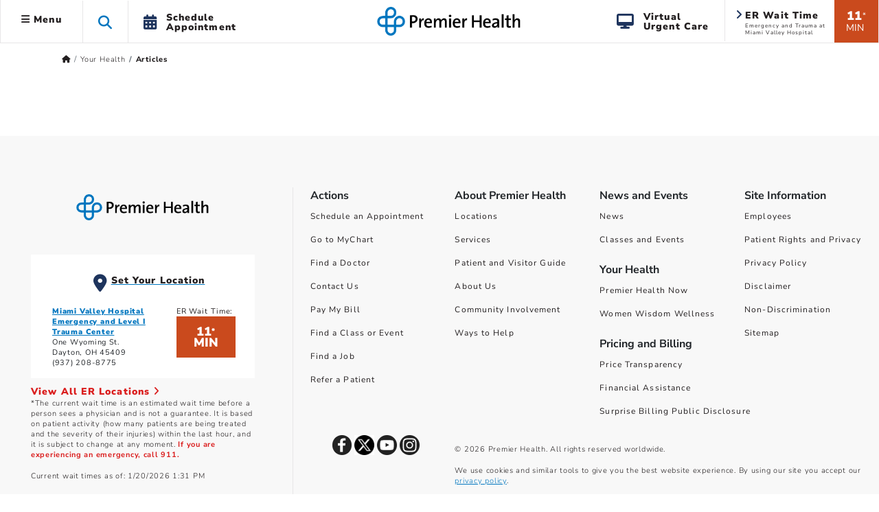

--- FILE ---
content_type: text/html; charset=utf-8
request_url: https://www.premierhealth.com/your-health/articles/-in-tags/tags/premier-health-orthopedic
body_size: 17582
content:
 <!DOCTYPE html> <html lang="en" xmlns="http://www.w3.org/1999/xhtml"> <head> <meta charset="utf-8"> <meta name="viewport" content="width=device-width, initial-scale=1, viewport-fit=cover"> <title>
	Articles | Premier Health
</title> <meta name="format-detection" content="telephone=no"> <meta name="theme-color" content="#0076bf"> <meta http-equiv="X-UA-Compatible" content="IE=edge"> <meta name="silktide-cms" content="eyJlZGl0b3JVcmwiOiJodHRwczovL3d3dy5wcmVtaWVyaGVhbHRoLmNvbS9TaXRlZmluaXR5L2FkbWluYXBwL3BhZ2VzL3lvdXItaGVhbHRoL2FydGljbGVzL0FjdGlvbi9FZGl0In0="> <link rel="preconnect" href="https://www.googletagmanager.com/"> <link rel="preconnect" href="https://www.google-analytics.com/"> <link rel="preconnect" href="https://js.monitor.azure.com/"> <link rel="preconnect" href="https://premierhealth.azureedge.net/"> <link rel="preconnect" href="https://perfanalytics.com/"> <link rel="preconnect" href="https://api.perfanalytics.com/"> <link rel="preconnect" href="https://a6147442509348864.cdn.optimizely.com/"> <link rel="dns-prefetch" href="https://www.googletagmanager.com/"> <link rel="dns-prefetch" href="https://www.google-analytics.com/"> <link rel="dns-prefetch" href="https://js.monitor.azure.com/"> <link rel="dns-prefetch" href="https://premierhealth.azureedge.net/"> <link rel="dns-prefetch" href="https://perfanalytics.com/"> <link rel="dns-prefetch" href="https://api.perfanalytics.com/"> <link rel="dns-prefetch" href="https://a6147442509348864.cdn.optimizely.com/"> <link rel="shortcut icon" sizes="196x196" href="/Content/Icons/favicon-196x196.png"> <link rel="icon" type="image/png" href="/Content/Icons/favicon-196x196.png" sizes="196x196" /> <link rel="icon" type="image/png" href="/Content/Icons/favicon-195.png" sizes="195x195"> <link rel="icon" type="image/png" href="/Content/Icons/favicon-96x96.png" sizes="96x96" /> <link rel="icon" type="image/png" href="/Content/Icons/favicon-32x32.png" sizes="32x32" /> <link rel="icon" type="image/png" href="/Content/Icons/favicon-16x16.png" sizes="16x16" /> <link rel="icon" type="image/png" href="/Content/Icons/favicon-128.png" sizes="128x128" /> <link rel="icon" type="image/png" href="/Content/Icons/favicon-96.png" sizes="96x96"> <link rel="apple-touch-icon-precomposed" sizes="57x57" href="/Content/Icons/apple-touch-icon-57x57.png" /> <link rel="apple-touch-icon-precomposed" sizes="114x114" href="/Content/Icons/apple-touch-icon-114x114.png" /> <link rel="apple-touch-icon-precomposed" sizes="72x72" href="/Content/Icons/apple-touch-icon-72x72.png" /> <link rel="apple-touch-icon-precomposed" sizes="144x144" href="/Content/Icons/apple-touch-icon-144x144.png" /> <link rel="apple-touch-icon-precomposed" sizes="60x60" href="/Content/Icons/apple-touch-icon-60x60.png" /> <link rel="apple-touch-icon-precomposed" sizes="120x120" href="/Content/Icons/apple-touch-icon-120x120.png" /> <link rel="apple-touch-icon-precomposed" sizes="76x76" href="/Content/Icons/apple-touch-icon-76x76.png" /> <link rel="apple-touch-icon-precomposed" sizes="152x152" href="/Content/Icons/apple-touch-icon-152x152.png" /> <link rel="apple-touch-icon-precomposed" sizes="180x180" href="/Content/Icons/favicon-180.png"> <link rel="apple-touch-icon" sizes="228x228" href="/Content/Icons/favicon-228.png"> <meta name="application-name" content="Premier Health" /> <meta name="msapplication-TileColor" content="#ffffff" /> <meta name="msapplication-TileImage" content="/Content/Icons/mstile-144x144.png" /> <meta name="msapplication-square70x70logo" content="/Content/Icons/mstile-70x70.png" /> <meta name="msapplication-square150x150logo" content="/Content/Icons/mstile-150x150.png" /> <meta name="msapplication-wide310x150logo" content="/Content/Icons/widetile.png" /> <meta name="msapplication-square310x310logo" content="/Content/Icons/mstile-310x310.png" /> <meta property="og:url" content="https://www.premierhealth.com/your-health/articles/-in-tags/tags/premier-health-orthopedic" /> <link rel="canonical" href="https://www.premierhealth.com/your-health/articles/-in-tags/tags/premier-health-orthopedic" /> <meta property="fb:app_id" content="126077234707751" /> <meta property="og:locale" content="en_US" /> <script type="text/javascript">
!(function (cfg){function e(){cfg.onInit&&cfg.onInit(i)}var S,u,D,t,n,i,C=window,x=document,w=C.location,I="script",b="ingestionendpoint",E="disableExceptionTracking",A="ai.device.";"instrumentationKey"[S="toLowerCase"](),u="crossOrigin",D="POST",t="appInsightsSDK",n=cfg.name||"appInsights",(cfg.name||C[t])&&(C[t]=n),i=C[n]||function(l){var d=!1,g=!1,f={initialize:!0,queue:[],sv:"7",version:2,config:l};function m(e,t){var n={},i="Browser";function a(e){e=""+e;return 1===e.length?"0"+e:e}return n[A+"id"]=i[S](),n[A+"type"]=i,n["ai.operation.name"]=w&&w.pathname||"_unknown_",n["ai.internal.sdkVersion"]="javascript:snippet_"+(f.sv||f.version),{time:(i=new Date).getUTCFullYear()+"-"+a(1+i.getUTCMonth())+"-"+a(i.getUTCDate())+"T"+a(i.getUTCHours())+":"+a(i.getUTCMinutes())+":"+a(i.getUTCSeconds())+"."+(i.getUTCMilliseconds()/1e3).toFixed(3).slice(2,5)+"Z",iKey:e,name:"Microsoft.ApplicationInsights."+e.replace(/-/g,"")+"."+t,sampleRate:100,tags:n,data:{baseData:{ver:2}},ver:4,seq:"1",aiDataContract:undefined}}var h=-1,v=0,y=["js.monitor.azure.com","js.cdn.applicationinsights.io","js.cdn.monitor.azure.com","js0.cdn.applicationinsights.io","js0.cdn.monitor.azure.com","js2.cdn.applicationinsights.io","js2.cdn.monitor.azure.com","az416426.vo.msecnd.net"],k=l.url||cfg.src;if(k){if((n=navigator)&&(~(n=(n.userAgent||"").toLowerCase()).indexOf("msie")||~n.indexOf("trident/"))&&~k.indexOf("ai.3")&&(k=k.replace(/(\/)(ai\.3\.)([^\d]*)$/,function(e,t,n){return t+"ai.2"+n})),!1!==cfg.cr)for(var e=0;e<y.length;e++)if(0<k.indexOf(y[e])){h=e;break}var i=function(e){var a,t,n,i,o,r,s,c,p,u;f.queue=[],g||(0<=h&&v+1<y.length?(a=(h+v+1)%y.length,T(k.replace(/^(.*\/\/)([\w\.]*)(\/.*)$/,function(e,t,n,i){return t+y[a]+i})),v+=1):(d=g=!0,o=k,c=(p=function(){var e,t={},n=l.connectionString;if(n)for(var i=n.split(";"),a=0;a<i.length;a++){var o=i[a].split("=");2===o.length&&(t[o[0][S]()]=o[1])}return t[b]||(e=(n=t.endpointsuffix)?t.location:null,t[b]="https://"+(e?e+".":"")+"dc."+(n||"services.visualstudio.com")),t}()).instrumentationkey||l.instrumentationKey||"",p=(p=p[b])?p+"/v2/track":l.endpointUrl,(u=[]).push((t="SDK LOAD Failure: Failed to load Application Insights SDK script (See stack for details)",n=o,r=p,(s=(i=m(c,"Exception")).data).baseType="ExceptionData",s.baseData.exceptions=[{typeName:"SDKLoadFailed",message:t.replace(/\./g,"-"),hasFullStack:!1,stack:t+"\nSnippet failed to load ["+n+"] -- Telemetry is disabled\nHelp Link: https://go.microsoft.com/fwlink/?linkid=2128109\nHost: "+(w&&w.pathname||"_unknown_")+"\nEndpoint: "+r,parsedStack:[]}],i)),u.push((s=o,t=p,(r=(n=m(c,"Message")).data).baseType="MessageData",(i=r.baseData).message='AI (Internal): 99 message:"'+("SDK LOAD Failure: Failed to load Application Insights SDK script (See stack for details) ("+s+")").replace(/\"/g,"")+'"',i.properties={endpoint:t},n)),o=u,c=p,JSON&&((r=C.fetch)&&!cfg.useXhr?r(c,{method:D,body:JSON.stringify(o),mode:"cors"}):XMLHttpRequest&&((s=new XMLHttpRequest).open(D,c),s.setRequestHeader("Content-type","application/json"),s.send(JSON.stringify(o))))))},a=function(e,t){g||setTimeout(function(){!t&&f.core||i()},500),d=!1},T=function(e){var n=x.createElement(I),e=(n.src=e,cfg[u]);return!e&&""!==e||"undefined"==n[u]||(n[u]=e),n.onload=a,n.onerror=i,n.onreadystatechange=function(e,t){"loaded"!==n.readyState&&"complete"!==n.readyState||a(0,t)},cfg.ld&&cfg.ld<0?x.getElementsByTagName("head")[0].appendChild(n):setTimeout(function(){x.getElementsByTagName(I)[0].parentNode.appendChild(n)},cfg.ld||0),n};T(k)}try{f.cookie=x.cookie}catch(p){}function t(e){for(;e.length;)!function(t){f[t]=function(){var e=arguments;d||f.queue.push(function(){f[t].apply(f,e)})}}(e.pop())}var r,s,n="track",o="TrackPage",c="TrackEvent",n=(t([n+"Event",n+"PageView",n+"Exception",n+"Trace",n+"DependencyData",n+"Metric",n+"PageViewPerformance","start"+o,"stop"+o,"start"+c,"stop"+c,"addTelemetryInitializer","setAuthenticatedUserContext","clearAuthenticatedUserContext","flush"]),f.SeverityLevel={Verbose:0,Information:1,Warning:2,Error:3,Critical:4},(l.extensionConfig||{}).ApplicationInsightsAnalytics||{});return!0!==l[E]&&!0!==n[E]&&(t(["_"+(r="onerror")]),s=C[r],C[r]=function(e,t,n,i,a){var o=s&&s(e,t,n,i,a);return!0!==o&&f["_"+r]({message:e,url:t,lineNumber:n,columnNumber:i,error:a,evt:C.event}),o},l.autoExceptionInstrumented=!0),f}(cfg.cfg),(C[n]=i).queue&&0===i.queue.length?(i.queue.push(e),i.trackPageView({})):e();})({
src: "https://js.monitor.azure.com/scripts/b/ai.3.gbl.min.js",
// name: "appInsights",
// ld: 0,
// useXhr: 1,
crossOrigin: "anonymous",
// onInit: null,
// cr: 0,
cfg: { // Application Insights Configuration
            connectionString: "InstrumentationKey=dea76b3a-307c-493a-bb6e-4dad45ea5cb3;IngestionEndpoint=https://eastus-8.in.applicationinsights.azure.com/;LiveEndpoint=https://eastus.livediagnostics.monitor.azure.com/"
        }
    });
    window.appInsights.trackPageView();
</script> <script>
    //Google
    (function (w, d, s, l, i) {
        w[l] = w[l] || []; w[l].push({
            'gtm.start':
                new Date().getTime(), event: 'gtm.js'
        }); var f = d.getElementsByTagName(s)[0],
            j = d.createElement(s), dl = l != 'dataLayer' ? '&l=' + l : ''; j.async = true; j.src =
                'https://www.googletagmanager.com/gtm.js?id=' + i + dl; f.parentNode.insertBefore(j, f);
    })(window, document, 'script', 'dataLayer', 'GTM-KH2DJS');
 

    //FreshPaint
    (function () { function p(r, e) { (e == null || e > r.length) && (e = r.length); for (var t = 0, a = new Array(e); t < e; t++)a[t] = r[t]; return a } function v(r) { if (Array.isArray(r)) return p(r) } function h(r) { if (typeof Symbol != "undefined" && r[Symbol.iterator] != null || r["@iterator"] != null) return Array.from(r) } function A() { throw new TypeError("Invalid attempt to spread non-iterable instance.\nIn order to be iterable, non-array objects must have a [Symbol.iterator]() method.") } function I(r, e) { if (r) { if (typeof r == "string") return p(r, e); var t = Object.prototype.toString.call(r).slice(8, -1); if (t === "Object" && r.constructor && (t = r.constructor.name), t === "Map" || t === "Set") return Array.from(t); if (t === "Arguments" || /^(?:Ui|I)nt(?:8|16|32)(?:Clamped)?Array$/.test(t)) return p(r, e) } } function y(r) { return v(r) || h(r) || I(r) || A() } var E = function (r, e) { if (!e.__SV) { try { var t, a, m = window.location, c = m.hash, x = function (n, o) { return t = n.match(new RegExp(o + "=([^&]*)")), t ? t[1] : null }; c && x(c, "fpState") && (a = JSON.parse(decodeURIComponent(x(c, "fpState"))), a.action === "fpeditor" && (window.sessionStorage.setItem("_fpcehash", c), history.replaceState(a.desiredHash || "", r.title, m.pathname + m.search))) } catch (S) { } e.__loaded = !1, e.config = !1, e.__SV = 2, window.freshpaint = new Proxy(e, { get: function (n, o) { return n[o] !== void 0 ? n[o] : o === "init" ? function (l, u, i) { var _, d; (_ = n)[d = "_i"] || (_[d] = []), n._i.push([l, u || {}, i || "freshpaint"]) } : function () { for (var l = arguments.length, u = new Array(l), i = 0; i < l; i++)u[i] = arguments[i]; var _ = [o].concat(y(u)); return n.push(_), new Proxy(_, { get: function (f, w) { return f[w] ? f[w] : function () { for (var b = arguments.length, g = new Array(b), s = 0; s < b; s++)g[s] = arguments[s]; f.length = 0, f.push([o].concat(y(u))), f.push([w].concat(y(g))) } } }) } } }) } }; E(document, window.freshpaint || []); })();
    freshpaint.init("3517d3a4-ca04-4550-aa91-6b324aad2933");
    freshpaint.page();

</script> <script src="https://freshpaint-cdn.com/js/3517d3a4-ca04-4550-aa91-6b324aad2933/freshpaint.js"></script> <link href="/ResourcePackages/Bootstrap5/assets/dist/css/main.min.css?package=Bootstrap5" rel="stylesheet" type="text/css" /><link href="/Content/Styles/PremierHealth.main.min.css?v=20251210&amp;package=Bootstrap5" rel="stylesheet" type="text/css" /><link href="/Content/Styles/bootstrap4-toggle.min.css?package=Bootstrap5" rel="stylesheet" type="text/css" /><link href="/Content/Fonts/FontAwesome/css/all.min.css?package=Bootstrap5" rel="stylesheet" type="text/css" /><link href="/Content/Fonts/PremierIcon/styles8.min.css?package=Bootstrap5" rel="stylesheet" type="text/css" /> <script type="text/javascript" src="https://cdn.optimizely.com/js/6147442509348864.js"></script><script type="text/javascript">
window.HYRO_WIDGET_ID = "0a5be277-36ff-4a37-8745-6bc9a9d4a5da"; (function() { const f = function() { const d = document; const l = d.createElement('script'); l.type = 'text/javascript'; l.async = true; l.src = 'https://api.airbud.io/widgets/widget.js?id='
 + window.HYRO_WIDGET_ID; const x = d.getElementsByTagName('script')[0]; x.parentNode.insertBefore(l, x); }; window.addEventListener('load', f, false); })();
</script><meta name="Generator" content="Sitefinity 15.4.8622.0 DX" /><meta property="og:title" content="Articles | Premier Health" /><meta property="og:image" content="https://www.premierhealth.com/Content/Icons/apple-touch-icon-228x228.png" /><meta property="og:image:height" content="228" /><meta property="og:image:width" content="228" /><meta property="og:image:alt" content="Premier Health" /><meta property="og:type" content="website" /></head> <body> <noscript> <iframe src="https://www.googletagmanager.com/ns.html?id=GTM-KH2DJS"
                height="0" width="0" style="display:none;visibility:hidden"></iframe> </noscript> <script src="/ScriptResource.axd?d=6DQe8ARl7A9TiuWej5ttCra3Skn203CZ6GuJ27Af6VU_d8tthtm2esmBUauUNcjbVlr25CI51brx_3WMWIFTdtW-XPMegVb2UaqTw_UwMUolgpOSQaSxrn2ov-k4PcMKglmD7c4PobgOomJvCd3_7kwX5rnS1Ih45agJi6C33kjmcEjx0&amp;t=ffffffff9fd99265" type="text/javascript"></script><script src="/ScriptResource.axd?d=74FHISOx3fOPKwLxL0RMYiCdfR6rJsro675aAjdvCE1CMarYiHuVuCI5BKzN0LYX5DcwcGo1vZGdCTU5PlJamiFwQe6Q-W72ATjIiwvEoBGmRrRxGIbb5JYtpEP1spyLhGTr_M94NUAue9YmBuBkgAhXVrik_o_R9YhwGiM1rJs0E4Lv0&amp;t=ffffffff9fd99265" type="text/javascript"></script> <style>
        .notification-container {
            margin-top: 1px;
        }

        .notification-warning {
            margin-top: -15px;
            margin-bottom: -15px;
            color: #fff;
        }

            .notification-warning, .notification-warning p {
                color: #fff;
                margin-bottom: 0;
            }
    </style> <header class="sticky-top"> <a href="#mainContent" class="skip">Skip to main content</a> <div class="sticky-schedule-app"> <a href="/patient-and-visitor-guide/patient-guide/schedule-your-appointment" class="  log-ga-from-nav" data-category="Global Nav" data-action="Click" data-label="Schedule Appointment Mobile" aria-label="Schedule Appointment Mobile"><i class="fas fa-calendar-alt"></i><span>Schedule Appointment</span></a> </div> <div class="container-fluid  "> <div class="row  align-items-center" style="border-bottom: #e7e6e7 1px solid; background-color: #fff; "> <div class="col-lg-5 col-3  header-left clearfix"> 


 
<ul class="nav main-menu ">
    <li id="siteMainMenuParent" class="nav-item dropdown  ">
        <a class="site-main-menu nav-link dropdown-toggle d-none d-lg-block log-ga-from-nav "    data-bs-toggle="dropdown" href="#" role="button" aria-haspopup="true" aria-expanded="false" data-category="Global Nav" data-action="Click" data-label="Hamburger" data-bs-reference="parent"><i id="main-menu-icon" class="fas fa-bars"></i> Menu</a>
        <a class="site-main-menu nav-link dropdown-toggle main-menu-mobile d-lg-none log-ga-from-nav "  data-bs-toggle="dropdown" href="#" role="button" aria-haspopup="true" aria-expanded="false" data-category="Global Nav" data-action="Click" data-label="Hamburger" aria-label="Menu" data-bs-reference="parent"><i class="fas fa-bars"></i></a>
        <div id="siteMainMenu" class="dropdown-menu text-left dropdown-menu-left">
        <a class="dropdown-item   log-ga-from-nav" href="/find-a-doctor/Home/find-a-doctor" target="_self" data-category="Main Site Menu" data-action="Click" data-label="Find a Doctor">Find a Doctor</a>
        <a class="dropdown-item   log-ga-from-nav" href="https://mychart.premierhealthpartners.org/mychart/" target="_self" data-category="Main Site Menu" data-action="Click" data-label="Go to MyChart">Go to MyChart</a>
        <a class="dropdown-item   log-ga-from-nav" href="/about-premier/contact-us" target="_self" data-category="Main Site Menu" data-action="Click" data-label="Contact Us">Contact Us</a>
        <a class="dropdown-item   log-ga-from-nav" href="/news-and-events/classes-and-events" target="_self" data-category="Main Site Menu" data-action="Click" data-label="Find a Class or Event">Find a Class or Event</a>
        <a class="dropdown-item   log-ga-from-nav" href="/patient-and-visitor-guide/patient-guide/costs-and-insurance/pay-my-bill" target="_self" data-category="Main Site Menu" data-action="Click" data-label="Pay My Bill">Pay My Bill</a>
        <a class="dropdown-item   log-ga-from-nav" href="/healthcare-professionals/physician-connect/refer-a-patient" target="_self" data-category="Main Site Menu" data-action="Click" data-label="Refer a Patient">Refer a Patient</a>
        <div class="dropdown-divider"></div>
        <a class="dropdown-item   log-ga-from-nav" href="/locations" target="_self" data-category="Main Site Menu" data-action="Click" data-label="Locations">Locations</a>
        <a class="dropdown-item   log-ga-from-nav" href="/services" target="_self" data-category="Main Site Menu" data-action="Click" data-label="Services">Services</a>
        <a class="dropdown-item   log-ga-from-nav" href="/patient-and-visitor-guide" target="_self" data-category="Main Site Menu" data-action="Click" data-label="Patient and Visitor Guide">Patient and Visitor Guide</a>
        <a class="dropdown-item   log-ga-from-nav" href="/your-health" target="_self" data-category="Main Site Menu" data-action="Click" data-label="Your Health">Your Health</a>
        <div class="dropdown-divider"></div>
        <a class="dropdown-item   log-ga-from-nav" href="/about-premier" target="_self" data-category="Main Site Menu" data-action="Click" data-label="About Premier Health">About Premier Health</a>
        <a class="dropdown-item   log-ga-from-nav" href="/news-and-events/news" target="_self" data-category="Main Site Menu" data-action="Click" data-label="News">News</a>
        <a class="dropdown-item   log-ga-from-nav" href="/about-premier/ways-to-help" target="_self" data-category="Main Site Menu" data-action="Click" data-label="Ways to Help">Ways to Help</a>
        <a class="dropdown-item   log-ga-from-nav" href="/healthcare-professionals" target="_self" data-category="Main Site Menu" data-action="Click" data-label="Health Care Professionals">Health Care Professionals</a>
        <a class="dropdown-item   log-ga-from-nav" href="/healthcare-professionals/careers" target="_self" data-category="Main Site Menu" data-action="Click" data-label="Careers">Careers</a>
        </div>
    </li>
    <li class="nav-item search-toggle   d-none d-lg-block" role="button" aria-label="Search this site">
        <span class="fa fa-search"></span>
    </li>
    <li class="nav-item dropdown schedule-appt h-100 d-none d-lg-block" role="button">
        <a href="/patient-and-visitor-guide/patient-guide/schedule-your-appointment" class="nav-link nav-schedule-appointment log-ga-from-nav" data-category="Global Nav" data-action="Click" data-label="Schedule Appt.">
            <div class="d-table-cell align-middle"><i class="fas fa-calendar-alt"></i></div>
            <div class="d-table-cell align-middle">Schedule<br>Appointment</div>
        </a>
    </li>
</ul>


<script>
    $('#siteMainMenuParent').on('show.bs.dropdown', function () {
        //console.log('open');
        $("#siteMainMenu").show();
        var menuWidth = document.getElementById("siteMainMenu").offsetWidth;
        $("#siteMainMenu").hide();
        //Since it doesn't seem possible to relate a popper to a specific element in BS5 data annotations, this will hack it
        setTimeout(function () {
            popperInstance = Popper.createPopper(document.querySelector("#topAttach"), document.querySelector("#siteMainMenu"), {
                modifiers: [
                    {
                        name: 'offset',
                        options: {
                            offset: [menuWidth/2, 2],
                        },
                    },
                ],
            });
            $("#siteMainMenu").show();

        },100);
        $('#main-menu-icon').removeClass('fa-bars');
        $('#main-menu-icon').addClass('fa-times'); 
        $("html, body").animate({ scrollTop: 0 }, 500);

    })

    $('#siteMainMenuParent').on('hide.bs.dropdown', function () {
        //console.log('close');
        $('#main-menu-icon').removeClass('fa-times'); 
        $('#main-menu-icon').addClass('fa-bars'); 
        $("#siteMainMenu").hide();
    })
    $('#siteMainMenuParent').on('click', function () {
        //console.log('close2');
        if (!$("#siteMainMenu").hasClass("show")) {
            $('#main-menu-icon').removeClass('fa-times'); 
        }
    })
</script>

 </div> <div class="col-lg-2 col-6  text-center"> 

<div >
    <div ><a href="/home"><img sf-image-responsive="true" src="https://premierhealth.azureedge.net/img/images/default-source/default-album/g_logo-1.png?sfvrsn=fc0096c1_4" alt="Premier Health | Home" class="logo" sf-size="3867"></a></div>
</div>



 </div> <div class="col-lg-5 col-3    header-right  clearfix"> 


    <div class="wait-min align-middle float-right text-center d-none d-lg-block log-ga-from-nav " data-bs-toggle="modal" data-bs-target="#LocationsModal" data-category="Global Nav" data-action="Click" data-label="ER Wait Time">
            <span>11</span><span class="disclaimer align-top">*</span><br /><span class="min">MIN</span>
    </div>
    <a href="#LocationsModal" data-bs-toggle="modal" data-bs-target="#LocationsModal" class="log-ga-from-nav  " data-category="Global Nav" data-action="Click" data-label="ER Wait Time">
        <div class="er-map align-middle float-right d-none d-lg-block wider animated fadeIn">
            <i class="fas fa-angle-right"></i>
            <p class="title">ER Wait Time</p>
            <p id="pAddr1" class="address">Emergency and Trauma at Miami Valley Hospital</p>
        </div>
    </a>

<div >
    <div ><a class="search-toggle search-toggle-mobile float-right d-lg-none" data-sf-ec-immutable="" aria-label="Search this site" role="button"><span class="fa fa-search"></span></a>
<ul class="nav main-menu float-right d-lg-block d-md-none"><li class="nav-item dropdown schedule-appt h-100 d-none d-lg-block"><a href="/patient-and-visitor-guide/patient-guide/virtual-care-options/virtual-urgent-care" data-category="Global Nav" data-label="Virtual Urgent Care" class="nav-link nav-schedule-appointment log-ga-from-nav" data-action="Click"><div class="d-table-cell align-middle"><em class="fa fa-desktop" style="padding-right: 12px; font-size: 22px; color: rgba(30, 52, 93, 1); padding-bottom: 2px"></em></div><div class="d-table-cell align-middle">Virtual<br data-sf-ec-immutable="">Urgent Care</div></a>
 </li></ul></div>
</div> </div> </div> </div> <div class="col-md-12 search-dropdown closed"> 


<link href="/Content/Styles/search.min.css" rel="stylesheet" />
<style>
    .homepage-global-search {
        font-size: 35px;
        line-height: 56px;
        top: 20px;
        position: absolute;
        z-index: 15;
        left: 25px;
    }

    .search-dropdown div div .homepage-global-search {
        left: -50px;
    }

    @media (max-width: 1000px) {
        .search-label {
            font-size: 24px !important;
            padding-left: 60px !important;
            padding-top: 30px !important;
        }

        .homepage-global-search {
            font-size: 24px !important;
        }
    }

    @media (max-width: 600px) {
        .homepage-global-search {
            top: 10px !important;
        }

        .global-search-box {
            padding-left: 60px !important;
        }

        .search-label {
            padding-left: 60px !important;
            padding-top: 15px !important;
            font-size: 20px !important;
        }
    }
</style>
<div class="search-wrapper">
    <div class="global-search">
        <span class="fa fa-search homepage-global-search"></span>
        <div class="search-label"></div>
        <input type="search" title="Search input"
               id="15926c4d-5673-4f67-beaa-a18698806c08" class="global-search-box"
               data-SearchType="Pop - Down Search" value=""
               autocomplete="off" aria-label="Search Box" />
        <span class="search-clear search-icon"><span class="left-cross"></span><span class="right-cross"></span></span>
        <div class="loading">
            <img src="/Content/images/loading.gif" alt="Loading"  loading="lazy"  />
        </div>
    </div>
    <div class="hcpSwitch" style="display: none;padding-top:25px;">
        <div class="form-check form-switch load-more filter-toggles" style="padding-bottom:0;">
            <input type="checkbox" class="form-check-input hcpToggle" role="switch" id="hcpToggle">
            <label class="custom-control-label" for="hcpToggle">I am a health care professional</label>
        </div>
    </div>
    <div class="autocomplete-result">
        <div class="did-you-mean" style="display: none;"></div>
        <div class="results">
            <div class="featured-results" style="display: none; height:fit-Content"></div>
            <div id="resultsRow1" class="content-type-results results-row-1"></div>
        </div>
        <div class="results">
            <div id="resultsRow2" class="content-type-results d-none no-featured-results results-row-2"></div>
            <input type="hidden" class="hiddenFlag" id="hiddenFlag" />
        </div>
        <div class="autocomplete-footer">
            <a href="/search?indexCatalogue=sitesearch" class="btn btn-orange">View All Results</a>
        </div>
    </div>
</div>
<input type="hidden" value="SiteSearch" id="indexName" />
<input type="hidden" id="sitesearch" value="SiteSearch" />
<input type="hidden" id="hcpsearch" value="" />
<input type="hidden" id="hasHCPIndex" value="false" />
 </div> </header> <div id="notification-container" class="  notification-container  "> <div class="notification-title"> <div class="max_min_button"> <span id="title" class="pr-2"></span> <i id="icon" aria-hidden="true" class="fa fa-minus-square"></i> </div> </div> <div id="notification-warning" class="notification-warning">
</div> </div> <script type="text/javascript">

            if (document.getElementById("notification-warning").innerHTML.trim() === "") {
                //  $(".notification-container").hide();
                document.getElementById("notification-container").style.display = "none";
            }
        </script> <main role="main" class="home bookmarkAnchor notHome" id="mainContent"> <div id="topAttach" style="width:0px;"></div> <div class="container"> <div class="row bread "> <div class="col-lg-12"> 


<div>
    <nav aria-label="Full path to the current page">
        <ol class="sf-breadscrumb breadcrumb">

                    <li class="breadcrumb-item">
                        <a href="/" aria-label="Premierhealth.com Home Page">
                                <span class='fas fa-home'></span>
                        </a>
                    </li>
                    <li class="breadcrumb-item">
                        <a href="/your-health" aria-label="Home &gt; Your Health">
Your Health                        </a>
                    </li>
                    <li class="breadcrumb-item active" aria-current="page">
Articles                    </li>
            
        </ol>
    </nav>
</div>
<div>
    <div class=" breadcrumb-mobile-nav col-12">

    </div>
</div>
<script type="application/ld+json">{"@context":"https://schema.org/","@type":"BreadcrumbList","itemListElement":[{"@type":"ListItem","position":0,"name":"Home","item":"/"},{"@type":"ListItem","position":1,"name":"Your Health","item":"/your-health"},{"@type":"ListItem","position":2,"name":"Articles"}]}</script>
 </div> </div> <div class="row main"> <div class="col-lg-12"> 


<div class="container-fluid  ">
    <div class='row'>

    </div>
</div>
 </div> </div> </div> </main> <footer> <div class="container-fluid"> <div class="row "> <div class="col-lg-4  col-md-12   footer-actions"> 
<div id="FooterLeft_T67644C15022_Col00" class="sf_colsIn container text-center" data-sf-element="Container" data-placeholder-label="Container">
<div >
    <div ><a href="/home"><img sf-image-responsive="true" src="https://premierhealth.azureedge.net/img/images/default-source/default-album/g_logo-1.png?sfvrsn=fc0096c1_4" alt="Premier Health | Home" class="mw-100 h-auto logo-footer" sf-size="3867"></a> </div>
</div>
</div>
<div id="FooterLeft_T67644C15021_Col00" class="sf_colsIn container disclaimer" data-sf-element="Container" data-placeholder-label="Container">
<style>

    @media (max-width: 769px) {
        .wait-map.practice-location.location-search-result {
            text-align: center !important;
        }
    }
</style>
    <div class="container-fluid">

        <div class="wait-result">
            <div class="row pl-3">

                <a href="#LocationsModal" data-bs-toggle="modal" data-bs-target="#LocationsModal" class="log-ga-from-nav  " data-category="Footer" data-action="Click" data-label="ER Wait Time">
                    <div class="er-map align-middle  border-0" style="cursor:pointer;margin-left:auto;margin-right:auto;padding-left:0;">
                        <i class="fas fa-map-marker-alt"></i>
                        <p class="title">Set Your Location</p>
                    </div>
                </a>
            </div>
            <div class="row pl-3">
                <div class="col-7 disclaimer">
                            <a href="/services/emergency-and-trauma/emergency-services/miami-valley-hospital-emergency-centers">
                                Miami Valley Hospital Emergency and Level I Trauma Center
                            </a>
                        <div>
                            One Wyoming St.<br />Dayton, OH  45409
                        </div>
                        <span class="telD">(937) 208-8775</span>
                        <a href="tel:937-208-8775" class="telM">
                            (937) 208-8775
                        </a>
                </div>
                <div class="col-5 text-left">
                    <span class="label">
                        ER Wait Time:
                    </span><br />
                    <div class="wait-min align-middle float-left text-center d-lg-block log-ga-from-nav" data-bs-toggle="modal" data-bs-target="#LocationsModal" data-category="Footer" data-action="Click" data-label="ER Wait Time">

                            <span>11</span><span class="disclaimer align-top">*</span><br /><span class="min">MIN</span>
                    </div>
                </div>
            </div>
        </div>
        <div class="row">
            <div class="col-12 text-left">
                <a href="/services/emergency-and-trauma/locations-and-wait-times" class="view-service-link log-ga-from-nav" data-category="Footer" data-action="Click" data-label="View All ER Locations">View All ER Locations <i class="fas fa-angle-right"></i></a>
            </div>
        </div>
        <div class="row">
            <div class="col-12">
                <p class="disclaimer">
                    *The current wait time is an estimated wait time before a person sees a physician and is not a guarantee. It is based on patient activity (how many patients are being treated and the severity of their injuries) within the last hour, and it is subject
                    to change at any moment. <span class="warning">If you are experiencing an emergency, call 911.</span>
                </p>
                <p class="disclaimer  ">
                    Current wait times as of: 1/20/2026  1:31 PM
                </p>
            </div>
        </div>
    </div>

<div class="modal fade" id="LocationsModal" tabindex="-1" role="dialog" aria-labelledby="LocationsModalLabel" aria-hidden="true">
    <div class="modal-dialog modal-dialog-centered" role="document">
        <div class="modal-content">
            <div class="modal-header">
                <h2 class="modal-title" id="LocationsModalLabel" style="font-size: 22px !important">Emergency Center Wait Times</h2>
                <button type="button" class="close" data-bs-dismiss="modal" aria-label="Close">
                    <span aria-hidden="true" class="font-weight-bold">&times;</span>
                </button>
            </div>
            <div class="modal-body">
                <form method="post">
                    <div class="row location-search-results" style="padding-left:15px; padding-right:15px;">

                            <div class="col-md-6 wait-map practice-location location-search-result " data-index="0" data-sort="0">
                                    <img class="imgHeight" src='https://premierhealth.azureedge.net/img/images/default-source/default-album/atrium-m.tmb-small.webp?sfvrsn=29924b72_11' alt='Emergency and Trauma care at Atrium Medical Center located at One Medical Center Drive Middletown, Ohio 45005' loading='lazy' />
                                <input class="nameSort" type="hidden" value="Emergency and Trauma at Atrium Medical Center" />
                                <div class="info WTInfo">
                                    <div>
                                            <a href="/services/emergency-and-trauma/emergency-services/atrium-medical-center&#39;s-emergency-trauma-center" class="log-ga-from-nav " data-category="Wait Times Modal" data-action="Page Link" data-label="Atrium Medical Center Emergency and Level III Trauma Center">
                                                Atrium Medical Center Emergency and Level III Trauma Center
                                            </a>
                                    </div>

                                    <a class="address log-ga-from-nav" target="_blank" href="https://www.google.com/maps/search/One Medical Center Dr. Middletown, OH 45005" data-category="Wait Times Modal" data-action="Map Link" data-label="Atrium Medical Center Emergency and Level III Trauma Center">
                                        One Medical Center Dr.<br />Middletown, OH  45005
                                    </a>
                                    <div class="phone">
                                        <span class="telD">(513) 974-5017</span>
                                        <a href="tel:513-974-5017" class="telM">
                                            (513) 974-5017
                                        </a>
                                    </div>

                                    <div class="wait">
                                        Current Wait Time <span class="text-nowrap">13 Minutes<span class="warn">*</span></span>
                                    </div>
                                        <div class="mt-1 mb-1 font-weight-normal">Open 24 Hours</div>
                                </div>
                                <br />
                                <center>
                                        <input type="submit" name='BtnLocation_0' value="Set Default Location" class="btn btn-blue log-ga-from-nav" onclick="setERCookie('10400010050');this.form.submit();" data-bs-dismiss="modal" data-category="Wait Times Modal" data-action="Set Default Location" data-label="Atrium Medical Center Emergency and Level III Trauma Center" />

                                        <button type="button" class="btn btn-orange btn-omw log-ga-from-nav " style="margin-top:15px;" title="Let the Emergency and Trauma at Atrium Medical Center know you are on your way." onclick="bookOnlineER('10400010050');  return false;" data-backdrop="static">
                                            I'm On My Way
                                        </button>
                                </center>
                            </div>
                            <div class="col-md-6 wait-map practice-location location-search-result " data-index="1" data-sort="0">
                                    <img class="imgHeight" src='https://premierhealth.azureedge.net/img/images/default-source/default-album/4940cottonville-m-1.tmb-small.webp?sfvrsn=c86dc5db_12' alt='Emergency care at Miami Valley Hospital Jamestown Emergency Center 4940 Cottonville Road Jamestown Ohio, 45335' loading='lazy' />
                                <input class="nameSort" type="hidden" value="Emergency Center in Jamestown" />
                                <div class="info WTInfo">
                                    <div>
                                            <a href="/services/emergency-and-trauma/emergency-services/miami-valley-hospital-emergency-centers" class="log-ga-from-nav " data-category="Wait Times Modal" data-action="Page Link" data-label="Emergency Services at Miami Valley Hospital Jamestown Emergency Center">
                                                Emergency Services at Miami Valley Hospital Jamestown Emergency Center
                                            </a>
                                    </div>

                                    <a class="address log-ga-from-nav" target="_blank" href="https://www.google.com/maps/search/4940 Cottonville Road Jamestown, OH 45335" data-category="Wait Times Modal" data-action="Map Link" data-label="Emergency Services at Miami Valley Hospital Jamestown Emergency Center">
                                        4940 Cottonville Road<br />Jamestown, OH  45335
                                    </a>
                                    <div class="phone">
                                        <span class="telD">(937) 374-5280</span>
                                        <a href="tel:937-374-5280" class="telM">
                                            (937) 374-5280
                                        </a>
                                    </div>

                                    <div class="wait">
                                        Current Wait Time <span class="text-nowrap">3 Minutes<span class="warn">*</span></span>
                                    </div>
                                        <div class="mt-1 mb-1 font-weight-normal">Open 24 Hours</div>
                                </div>
                                <br />
                                <center>
                                        <input type="submit" name='BtnLocation_1' value="Set Default Location" class="btn btn-blue log-ga-from-nav" onclick="setERCookie('100025002');this.form.submit();" data-bs-dismiss="modal" data-category="Wait Times Modal" data-action="Set Default Location" data-label="Emergency Services at Miami Valley Hospital Jamestown Emergency Center" />

                                        <button type="button" class="btn btn-orange btn-omw log-ga-from-nav " style="margin-top:15px;" title="Let the Emergency Center in Jamestown know you are on your way." onclick="bookOnlineER('100025002');  return false;" data-backdrop="static">
                                            I'm On My Way
                                        </button>
                                </center>
                            </div>
                            <div class="col-md-6 wait-map practice-location location-search-result " data-index="2" data-sort="0">
                                    <img class="imgHeight" src='https://premierhealth.azureedge.net/img/images/default-source/default-album/m-w-tra73571-austinec_stckbl(1)-1.tmb-small.webp?sfvrsn=e8c643c4_22' alt='Emergency Center in Miamisburg, 300 Austin West Boulevard Miamisburg, Ohio 45342' loading='lazy' />
                                <input class="nameSort" type="hidden" value="Emergency Center in Miamisburg" />
                                <div class="info WTInfo">
                                    <div>
                                            <a href="/services/emergency-and-trauma/emergency-services/miami-valley-hospital-emergency-centers" class="log-ga-from-nav " data-category="Wait Times Modal" data-action="Page Link" data-label="Miami Valley Hospital Austin Boulevard Emergency Center">
                                                Miami Valley Hospital Austin Boulevard Emergency Center
                                            </a>
                                    </div>

                                    <a class="address log-ga-from-nav" target="_blank" href="https://www.google.com/maps/search/300 Austin West Blvd. Miamisburg, OH 45342" data-category="Wait Times Modal" data-action="Map Link" data-label="Miami Valley Hospital Austin Boulevard Emergency Center">
                                        300 Austin West Blvd.<br />Miamisburg, OH  45342
                                    </a>
                                    <div class="phone">
                                        <span class="telD">(937) 388-7965</span>
                                        <a href="tel:937-388-7965" class="telM">
                                            (937) 388-7965
                                        </a>
                                    </div>

                                    <div class="wait">
                                        Current Wait Time <span class="text-nowrap">9 Minutes<span class="warn">*</span></span>
                                    </div>
                                        <div class="mt-1 mb-1 font-weight-normal">Open 24 Hours</div>
                                </div>
                                <br />
                                <center>
                                        <input type="submit" name='BtnLocation_2' value="Set Default Location" class="btn btn-blue log-ga-from-nav" onclick="setERCookie('1000160018');this.form.submit();" data-bs-dismiss="modal" data-category="Wait Times Modal" data-action="Set Default Location" data-label="Miami Valley Hospital Austin Boulevard Emergency Center" />

                                        <button type="button" class="btn btn-orange btn-omw log-ga-from-nav " style="margin-top:15px;" title="Let the Emergency Center in Miamisburg know you are on your way." onclick="bookOnlineER('1000160018');  return false;" data-backdrop="static">
                                            I'm On My Way
                                        </button>
                                </center>
                            </div>
                            <div class="col-md-6 wait-map practice-location location-search-result " data-index="3" data-sort="0">
                                    <img class="imgHeight" src='https://premierhealth.azureedge.net/img/images/default-source/default-album/p-w-tra23630-2400_lakeview_dr_er_beavercreek_760x427.tmb-small.webp?sfvrsn=e0df65e9_8' alt='' loading='lazy' />
                                <input class="nameSort" type="hidden" value="Miami Valley Hospital Beavercreek Emergency Center" />
                                <div class="info WTInfo">
                                    <div>
                                            <a href="/services/emergency-and-trauma/emergency-services/miami-valley-hospital-emergency-centers/beavercreek-emergency-center" class="log-ga-from-nav " data-category="Wait Times Modal" data-action="Page Link" data-label="Miami Valley Hospital Beavercreek Emergency Center">
                                                Miami Valley Hospital Beavercreek Emergency Center
                                            </a>
                                    </div>

                                    <a class="address log-ga-from-nav" target="_blank" href="https://www.google.com/maps/search/2400 Lakeview Dr. Beavercreek, OH 45431" data-category="Wait Times Modal" data-action="Map Link" data-label="Miami Valley Hospital Beavercreek Emergency Center">
                                        2400 Lakeview Dr.<br />Beavercreek, OH  45431
                                    </a>
                                    <div class="phone">
                                        <span class="telD">(937) 797-6400</span>
                                        <a href="tel:937-797-6400" class="telM">
                                            (937) 797-6400
                                        </a>
                                    </div>

                                    <div class="wait">
                                        Current Wait Time <span class="text-nowrap">No Wait<span class="warn">*</span></span>
                                    </div>
                                        <div class="mt-1 mb-1 font-weight-normal">Open 24 Hours</div>
                                </div>
                                <br />
                                <center>
                                        <input type="submit" name='BtnLocation_3' value="Set Default Location" class="btn btn-blue log-ga-from-nav" onclick="setERCookie('100010010');this.form.submit();" data-bs-dismiss="modal" data-category="Wait Times Modal" data-action="Set Default Location" data-label="Miami Valley Hospital Beavercreek Emergency Center" />

                                        <button type="button" class="btn btn-orange btn-omw log-ga-from-nav " style="margin-top:15px;" title="Let the Miami Valley Hospital Beavercreek Emergency Center know you are on your way." onclick="bookOnlineER('100010010');  return false;" data-backdrop="static">
                                            I'm On My Way
                                        </button>
                                </center>
                            </div>
                            <div class="col-md-6 wait-map practice-location location-search-result " data-index="4" data-sort="0">
                                    <img class="imgHeight" src='https://premierhealth.azureedge.net/img/images/default-source/default-album/mvh-m.tmb-small.webp?sfvrsn=b949b52b_11' alt='Emergency and Trauma care at Miami Valley Hospital 1 Wyoming Street Dayton, Ohio 45409' loading='lazy' />
                                <input class="nameSort" type="hidden" value="Emergency and Trauma at Miami Valley Hospital" />
                                <div class="info WTInfo">
                                    <div>
                                            <a href="/services/emergency-and-trauma/emergency-services/miami-valley-hospital-emergency-centers" class="log-ga-from-nav " data-category="Wait Times Modal" data-action="Page Link" data-label="Miami Valley Hospital Emergency and Level I Trauma Center">
                                                Miami Valley Hospital Emergency and Level I Trauma Center
                                            </a>
                                    </div>

                                    <a class="address log-ga-from-nav" target="_blank" href="https://www.google.com/maps/search/One Wyoming St. Dayton, OH 45409" data-category="Wait Times Modal" data-action="Map Link" data-label="Miami Valley Hospital Emergency and Level I Trauma Center">
                                        One Wyoming St.<br />Dayton, OH  45409
                                    </a>
                                    <div class="phone">
                                        <span class="telD">(937) 208-8775</span>
                                        <a href="tel:937-208-8775" class="telM">
                                            (937) 208-8775
                                        </a>
                                    </div>

                                    <div class="wait">
                                        Current Wait Time <span class="text-nowrap">11 Minutes<span class="warn">*</span></span>
                                    </div>
                                        <div class="mt-1 mb-1 font-weight-normal">Open 24 Hours</div>
                                </div>
                                <br />
                                <center>
                                        <input type="button" name='BtnLocation_4' value="My Default Location" class="btn btn-primary btn-cta-blue btn-default-wait disabled" disabled="disabled" style="opacity: 1.65;border-color: #1e345d;">

                                        <button type="button" class="btn btn-orange btn-omw log-ga-from-nav " style="margin-top:15px;" title="Let the Emergency and Trauma at Miami Valley Hospital know you are on your way." onclick="bookOnlineER('10100004001');  return false;" data-backdrop="static">
                                            I'm On My Way
                                        </button>
                                </center>
                            </div>
                            <div class="col-md-6 wait-map practice-location location-search-result " data-index="5" data-sort="0">
                                    <img class="imgHeight" src='https://premierhealth.azureedge.net/img/images/default-source/default-album/9000nmain-m.tmb-small.webp?sfvrsn=2dfd578a_12' alt='Emergency Center care at Miami Valley Hospital North Campus 9000 North Main Street Englewood, Ohio' loading='lazy' />
                                <input class="nameSort" type="hidden" value="Emergency Center at Miami Valley Hospital North&amp;nbsp;" />
                                <div class="info WTInfo">
                                    <div>
                                            <a href="/services/emergency-and-trauma/emergency-services/miami-valley-hospital-emergency-centers" class="log-ga-from-nav " data-category="Wait Times Modal" data-action="Page Link" data-label="Miami Valley Hospital North Campus Emergency Center">
                                                Miami Valley Hospital North Campus Emergency Center
                                            </a>
                                    </div>

                                    <a class="address log-ga-from-nav" target="_blank" href="https://www.google.com/maps/search/9000 N. Main St. Englewood, OH 45415" data-category="Wait Times Modal" data-action="Map Link" data-label="Miami Valley Hospital North Campus Emergency Center">
                                        9000 N. Main St.<br />Englewood, OH  45415
                                    </a>
                                    <div class="phone">
                                        <span class="telD">(937) 734-9500</span>
                                        <a href="tel:937-734-9500" class="telM">
                                            (937) 734-9500
                                        </a>
                                    </div>

                                    <div class="wait">
                                        Current Wait Time <span class="text-nowrap">33 Minutes<span class="warn">*</span></span>
                                    </div>
                                        <div class="mt-1 mb-1 font-weight-normal">Open 24 Hours</div>
                                </div>
                                <br />
                                <center>
                                        <input type="submit" name='BtnLocation_5' value="Set Default Location" class="btn btn-blue log-ga-from-nav" onclick="setERCookie('11000000013');this.form.submit();" data-bs-dismiss="modal" data-category="Wait Times Modal" data-action="Set Default Location" data-label="Miami Valley Hospital North Campus Emergency Center" />

                                        <button type="button" class="btn btn-orange btn-omw log-ga-from-nav " style="margin-top:15px;" title="Let the Emergency Center at Miami Valley Hospital North&amp;nbsp; know you are on your way." onclick="bookOnlineER('11000000013');  return false;" data-backdrop="static">
                                            I'm On My Way
                                        </button>
                                </center>
                            </div>
                            <div class="col-md-6 wait-map practice-location location-search-result " data-index="6" data-sort="0">
                                    <img class="imgHeight" src='https://premierhealth.azureedge.net/img/images/default-source/default-album/2400miamivalley-m-1.tmb-small.webp?sfvrsn=843ef6ec_12' alt='Level 3 Trauma care at Miami Valley Hospital South Campus 2400 Miami Valley Drive Centerville, Ohio 45459' loading='lazy' />
                                <input class="nameSort" type="hidden" value="Emergency Department at Miami Valley Hospital South" />
                                <div class="info WTInfo">
                                    <div>
                                            <a href="/services/emergency-and-trauma/emergency-services/miami-valley-hospital-emergency-centers" class="log-ga-from-nav " data-category="Wait Times Modal" data-action="Page Link" data-label="Miami Valley Hospital South Campus Emergency Center">
                                                Miami Valley Hospital South Campus Emergency Center
                                            </a>
                                    </div>

                                    <a class="address log-ga-from-nav" target="_blank" href="https://www.google.com/maps/search/2400 Miami Valley Dr. Centerville, OH 45459" data-category="Wait Times Modal" data-action="Map Link" data-label="Miami Valley Hospital South Campus Emergency Center">
                                        2400 Miami Valley Dr.<br />Centerville, OH  45459
                                    </a>
                                    <div class="phone">
                                        <span class="telD">(937) 438-2205</span>
                                        <a href="tel:937-438-2205" class="telM">
                                            (937) 438-2205
                                        </a>
                                    </div>

                                    <div class="wait">
                                        Current Wait Time <span class="text-nowrap">5 Minutes<span class="warn">*</span></span>
                                    </div>
                                        <div class="mt-1 mb-1 font-weight-normal">Open 24 Hours</div>
                                </div>
                                <br />
                                <center>
                                        <input type="submit" name='BtnLocation_6' value="Set Default Location" class="btn btn-blue log-ga-from-nav" onclick="setERCookie('11500000013');this.form.submit();" data-bs-dismiss="modal" data-category="Wait Times Modal" data-action="Set Default Location" data-label="Miami Valley Hospital South Campus Emergency Center" />

                                        <button type="button" class="btn btn-orange btn-omw log-ga-from-nav " style="margin-top:15px;" title="Let the Emergency Department at Miami Valley Hospital South know you are on your way." onclick="bookOnlineER('11500000013');  return false;" data-backdrop="static">
                                            I'm On My Way
                                        </button>
                                </center>
                            </div>
                            <div class="col-md-6 wait-map practice-location location-search-result " data-index="7" data-sort="0">
                                    <img class="imgHeight" src='https://premierhealth.azureedge.net/img/images/default-source/default-album/3130ncr25a-m-1.tmb-small.webp?sfvrsn=c61cd3f_13' alt='Level 3 Trauma center located at Upper Valley Medical Center 3130 North County Road 25A Troy, OH 45373' loading='lazy' />
                                <input class="nameSort" type="hidden" value="Emergency Department at Upper Valley Medical Center" />
                                <div class="info WTInfo">
                                    <div>
                                            <a href="/services/emergency-and-trauma/emergency-services/upper-valley-medical-center&#39;s-emergency-department" class="log-ga-from-nav " data-category="Wait Times Modal" data-action="Page Link" data-label="Upper Valley Medical Center Emergency and Level III Trauma Center">
                                                Upper Valley Medical Center Emergency and Level III Trauma Center
                                            </a>
                                    </div>

                                    <a class="address log-ga-from-nav" target="_blank" href="https://www.google.com/maps/search/3130 N. County Road 25A Troy, OH 45373" data-category="Wait Times Modal" data-action="Map Link" data-label="Upper Valley Medical Center Emergency and Level III Trauma Center">
                                        3130 N. County Road 25A<br />Troy, OH  45373
                                    </a>
                                    <div class="phone">
                                        <span class="telD">(937) 440-4774</span>
                                        <a href="tel:937-440-4774" class="telM">
                                            (937) 440-4774
                                        </a>
                                    </div>

                                    <div class="wait">
                                        Current Wait Time <span class="text-nowrap">19 Minutes<span class="warn">*</span></span>
                                    </div>
                                        <div class="mt-1 mb-1 font-weight-normal">Open 24 Hours</div>
                                </div>
                                <br />
                                <center>
                                        <input type="submit" name='BtnLocation_7' value="Set Default Location" class="btn btn-blue log-ga-from-nav" onclick="setERCookie('10600001042');this.form.submit();" data-bs-dismiss="modal" data-category="Wait Times Modal" data-action="Set Default Location" data-label="Upper Valley Medical Center Emergency and Level III Trauma Center" />

                                        <button type="button" class="btn btn-orange btn-omw log-ga-from-nav " style="margin-top:15px;" title="Let the Emergency Department at Upper Valley Medical Center know you are on your way." onclick="bookOnlineER('10600001042');  return false;" data-backdrop="static">
                                            I'm On My Way
                                        </button>
                                </center>
                            </div>
                    </div>
                </form>
            </div>
            <div class="modal-footer text-center d-inline-block">
                <a role="button" class="btn btn-secondary log-ga-from-nav" href="/services/emergency-and-trauma/locations-and-wait-times" data-category="Wait Times Modal" data-action="View in Map" data-label="All Locations">View in Map</a>
                <a role="button" class="btn btn-primary mobileButton" href="#" data-bs-dismiss="modal">Close</a>
            </div>
        </div>
    </div>
</div>
<script>
    function bookOnlineER(_locationId) {
        var myChartUrl = decorateUrlER("https://mychart.premierhealthpartners.org/mychart/Scheduling/OnMyWay?selDepId=" + _locationId);
        window.open(myChartUrl, "_blank");
    }
    function decorateUrlER(urlString) {
        var ga = window[window['GoogleAnalyticsObject']];
        var tracker;
        if (ga && typeof ga.getAll === 'function') {
            tracker = ga.getAll()[0]; // Uses the first tracker created on the page
            urlString = (new window.gaplugins.Linker(tracker)).decorate(urlString);
        }
        return urlString;
    }

</script>
    <script type="text/javascript">

    $(document).ready(function () {
        var defaultERLocation = "10100004001";
        getERCookie(defaultERLocation);
    });
    </script>






<style>

    .blue-foot {
        text-align: right;
        padding-right: 15px;
        padding-bottom: 15px;
        margin-top: -15px;
    }

        .blue-foot a {
            color: #fff;
        }
</style>


</div>
 </div> <div class="col-lg-8 col-md-12   footer-links"> 
<div class="row" data-sf-element="Row">
    <div id="FooterRight_T67644C15011_Col00" class="sf_colsIn col-lg-3 col-md-3 col-sm-6 col-6" data-sf-element="Column 1" data-placeholder-label="Column 1">
<div >
    <div ><strong>Actions</strong></div>
</div>


<div class="footer-links-items footer-links-items">
    <ul>
            <li>
                <a class="footer-link  log-ga-from-nav" href="/patient-and-visitor-guide/patient-guide/schedule-your-appointment" target="_self" data-category="Footer" data-action="Click" data-label="Schedule an Appointment" aria-label="Schedule Your Care">Schedule an Appointment</a>
            </li>
            <li>
                <a class="footer-link  log-ga-from-nav" href="https://mychart.premierhealthpartners.org/mychart/" target="_self" data-category="Footer" data-action="Click" data-label="Go to MyChart" >Go to MyChart</a>
            </li>
            <li>
                <a class="footer-link  log-ga-from-nav" href="/find-a-doctor/Home/find-a-doctor" target="_self" data-category="Footer" data-action="Click" data-label="Find a Doctor" >Find a Doctor</a>
            </li>
            <li>
                <a class="footer-link  log-ga-from-nav" href="/about-premier/contact-us" target="_self" data-category="Footer" data-action="Click" data-label="Contact Us" >Contact Us</a>
            </li>
            <li>
                <a class="footer-link  log-ga-from-nav" href="/patient-and-visitor-guide/patient-guide/costs-and-insurance/pay-my-bill" target="_self" data-category="Footer" data-action="Click" data-label="Pay My Bill" >Pay My Bill</a>
            </li>
            <li>
                <a class="footer-link  log-ga-from-nav" href="/news-and-events/classes-and-events" target="_self" data-category="Footer" data-action="Click" data-label="Find a Class or Event" >Find a Class or Event</a>
            </li>
            <li>
                <a class="footer-link  log-ga-from-nav" href="/healthcare-professionals/careers" target="_self" data-category="Footer" data-action="Click" data-label="Find a Job" >Find a Job</a>
            </li>
            <li>
                <a class="footer-link  log-ga-from-nav" href="/healthcare-professionals/physician-connect/refer-a-patient" target="_self" data-category="Footer" data-action="Click" data-label="Refer a Patient" >Refer a Patient</a>
            </li>
    </ul>
</div>


    </div>
     <div id="FooterRight_T67644C15011_Col01" class="sf_colsIn col-lg-3 col-md-3 col-sm-6 col-6" data-sf-element="Column 2" data-placeholder-label="Column 2">
<div >
    <div ><strong>About Premier Health</strong></div>
</div>


<div class="footer-links-items footer-links-items">
    <ul>
            <li>
                <a class="footer-link  log-ga-from-nav" href="/locations" target="_self" data-category="Footer" data-action="Click" data-label="Locations" >Locations</a>
            </li>
            <li>
                <a class="footer-link  log-ga-from-nav" href="/services" target="_self" data-category="Footer" data-action="Click" data-label="Services" >Services</a>
            </li>
            <li>
                <a class="footer-link  log-ga-from-nav" href="/patient-and-visitor-guide" target="_self" data-category="Footer" data-action="Click" data-label="Patient and Visitor Guide" >Patient and Visitor Guide</a>
            </li>
            <li>
                <a class="footer-link  log-ga-from-nav" href="/about-premier/about-us" target="_self" data-category="Footer" data-action="Click" data-label="About Us" >About Us</a>
            </li>
            <li>
                <a class="footer-link  log-ga-from-nav" href="/about-premier/community-involvement" target="_self" data-category="Footer" data-action="Click" data-label="Community Involvement" >Community Involvement</a>
            </li>
            <li>
                <a class="footer-link  log-ga-from-nav" href="/about-premier/ways-to-help" target="_self" data-category="Footer" data-action="Click" data-label="Ways to Help" >Ways to Help</a>
            </li>
    </ul>
</div>


    </div>
     <div id="FooterRight_T67644C15011_Col02" class="sf_colsIn col-lg-3 col-md-3 col-sm-6 col-6" data-sf-element="Column 3" data-placeholder-label="Column 3">
<div >
    <div ><strong>News and Events</strong></div>
</div>


<div class="footer-links-items footer-links-items">
    <ul>
            <li>
                <a class="footer-link  log-ga-from-nav" href="/news-and-events/news" target="_self" data-category="Footer" data-action="Click" data-label="News" >News</a>
            </li>
            <li>
                <a class="footer-link  log-ga-from-nav" href="/news-and-events/classes-and-events" target="_self" data-category="Footer" data-action="Click" data-label="Classes and Events" >Classes and Events</a>
            </li>
    </ul>
</div>


<div >
    <div ><strong>Your Health</strong></div>
</div>


<div class="footer-links-items">
    <ul>
            <li>
                <a class="footer-link  log-ga-from-nav" href="/your-health/premier-health-now" target="_self" data-category="Footer" data-action="Click" data-label="Premier Health Now" >Premier Health Now</a>
            </li>
            <li>
                <a class="footer-link  log-ga-from-nav" href="/your-health/women-wisdom-wellness" target="_self" data-category="Footer" data-action="Click" data-label="Women Wisdom Wellness" >Women Wisdom Wellness</a>
            </li>
    </ul>
</div>


<div >
    <div ><strong>Pricing and Billing</strong></div>
</div>


<div class="footer-links-items">
    <ul>
            <li>
                <a class="footer-link  log-ga-from-nav" href="/patient-and-visitor-guide/patient-guide/costs-and-insurance/pricing" target="_self" data-category="Footer" data-action="Click" data-label="Price Transparency" >Price Transparency</a>
            </li>
            <li>
                <a class="footer-link  log-ga-from-nav" href="/patient-and-visitor-guide/patient-guide/costs-and-insurance/billing/financial-assistance" target="_self" data-category="Footer" data-action="Click" data-label="Financial Assistance" >Financial Assistance</a>
            </li>
            <li>
                <a class="footer-link  log-ga-from-nav" href="/site-information/surprise-billing-public-disclosure" target="_self" data-category="Footer" data-action="Click" data-label="Surprise Billing Public Disclosure" >Surprise Billing Public Disclosure</a>
            </li>
    </ul>
</div>


    </div>
     <div id="FooterRight_T67644C15011_Col03" class="sf_colsIn col-lg-3 col-md-3 col-sm-6 col-6" data-sf-element="Column 4" data-placeholder-label="Column 4">
<div >
    <div ><strong>Site Information</strong></div>
</div>


<div class="footer-links-items footer-links-items">
    <ul>
            <li>
                <a class="footer-link  log-ga-from-nav" href="/site-information/employees" target="_self" data-category="Footer" data-action="Click" data-label="Employees" >Employees</a>
            </li>
            <li>
                <a class="footer-link  log-ga-from-nav" href="http://www.premierhealth.com/patient-and-visitor-guide/patient-guide/patient-rights-responsibilities-and-privacy" target="_self" data-category="Footer" data-action="Click" data-label="Patient Rights and Privacy" >Patient Rights and Privacy</a>
            </li>
            <li>
                <a class="footer-link  log-ga-from-nav" href="/site-information/privacy-policy" target="_self" data-category="Footer" data-action="Click" data-label="Privacy Policy" >Privacy Policy</a>
            </li>
            <li>
                <a class="footer-link  log-ga-from-nav" href="/site-information/disclaimer" target="_self" data-category="Footer" data-action="Click" data-label="Disclaimer" >Disclaimer</a>
            </li>
            <li>
                <a class="footer-link  log-ga-from-nav" href="/site-information/non-discrimination" target="_self" data-category="Footer" data-action="Click" data-label="Non-Discrimination" >Non-Discrimination</a>
            </li>
            <li>
                <a class="footer-link  log-ga-from-nav" href="/site-information/sitemap" target="_self" data-category="Footer" data-action="Click" data-label="Sitemap" >Sitemap</a>
            </li>
    </ul>
</div>


    </div>
</div>
<div class="row" data-sf-element="Row">
    <div id="FooterRight_T67644C15020_Col00" class="sf_colsIn col-lg-3" data-sf-element="Column 1" data-placeholder-label="Column 1">
<div >
    <div ><ul id="footer-social" class="footer-social"><li><a href="https://www.facebook.com/premierhealth" target="_blank" data-sf-ec-immutable="" style="max-width: 100%; height: auto"><img sf-image-responsive="true" src="https://premierhealth.azureedge.net/img/images/default-source/logo/facebook.png?sfvrsn=72da85b2_4" height="29" style="max-width: 100%; height: auto" width="28" alt="Follow on Facebook" sf-size="537"></a></li><li><a href="https://x.com/intent/follow?source=followbutton&amp;variant=1.0&amp;screen_name=premierhealthoh" data-sf-ec-immutable=""><img sf-image-responsive="true" src="https://premierhealth.azureedge.net/img/images/default-source/default-album/x-bug_64x64.jpg?sfvrsn=bbf5dd71_3" height="29" style="max-width: 100%; height: auto" width="29" alt="Follow on X" sf-size="1768"></a></li><li><a href="https://www.youtube.com/user/premierhealthnet" target="_blank" data-sf-ec-immutable="" style="max-width: 100%; height: auto"><img sf-image-responsive="true" src="https://premierhealth.azureedge.net/img/images/default-source/logo/youtube.png?sfvrsn=8aae7d87_4" height="29" style="max-width: 100%; height: auto" width="29" alt="Follow on YouTube" sf-size="689"></a></li><li><a href="https://www.instagram.com/premierhealthohio" target="_blank" data-sf-ec-immutable="" style="max-width: 100%; height: auto"><img sf-image-responsive="true" src="https://premierhealth.azureedge.net/img/images/default-source/logo/instagram.png?sfvrsn=db7c394e_4" height="29" style="max-width: 100%; height: auto" width="29" alt="Follow on Instagram" sf-size="883"></a></li></ul></div>
</div>
    </div>
    <div id="FooterRight_T67644C15020_Col01" class="sf_colsIn col-lg-9" data-sf-element="Column 2" data-placeholder-label="Column 2">
<div >
    <div ><div class="disclaimer"><p class="disclaimer pt-3">© <span id="currentyear">2025</span>&nbsp;Premier Health. All rights reserved worldwide. </p><p class="disclaimer">We use cookies and similar tools to give you the best website experience. By using our site you accept our <a href="/site-information/privacy-policy">privacy policy</a>.</p></div></div>
</div>
    </div>
</div>
 </div> </div> </div> </footer> 

<div>
    <ul>
            <li >
                

                <h3>
                    <a  href="https://www.premierhealth.com/your-health/articles/use-of-cookies">
                        Use of Cookies
                    </a>
                </h3>
                <div>
                    Nov 2, 2022, 14:01
                    
                </div>
            </li>
    </ul>


</div> <script src="/ResourcePackages/Bootstrap5/assets/dist/js/popper.min.js" type="text/javascript"></script><script src="/ResourcePackages/Bootstrap5/assets/dist/js/bootstrap.min.js" type="text/javascript"></script><script src="/Content/Scripts/bootstrap4-toggle.min.js" type="text/javascript"></script><script src="/Content/Scripts/PremierHealth.main.min.js?v=20250904" type="text/javascript"></script><script src="/Content/Scripts/PremierHealth.searchBox.min.js?v=20250904" type="text/javascript"></script><script src="/Content/Scripts/PremierHealth.search.min.js?v=20250904" type="text/javascript"></script> </body> </html> <script type="text/javascript">
    $(".max_min_button").click(function () {
        var CSSmin = "fa-minus-square";

        // if ($("#icon").attr("class") == CSSmin) { // now set it minimized
        if ($("#icon").attr('class').indexOf(CSSmin) > -1) {
            setNotificationMinimized();
        }
        else { // set it maximized
            setNotificationMaximized();
        }
    });
</script>